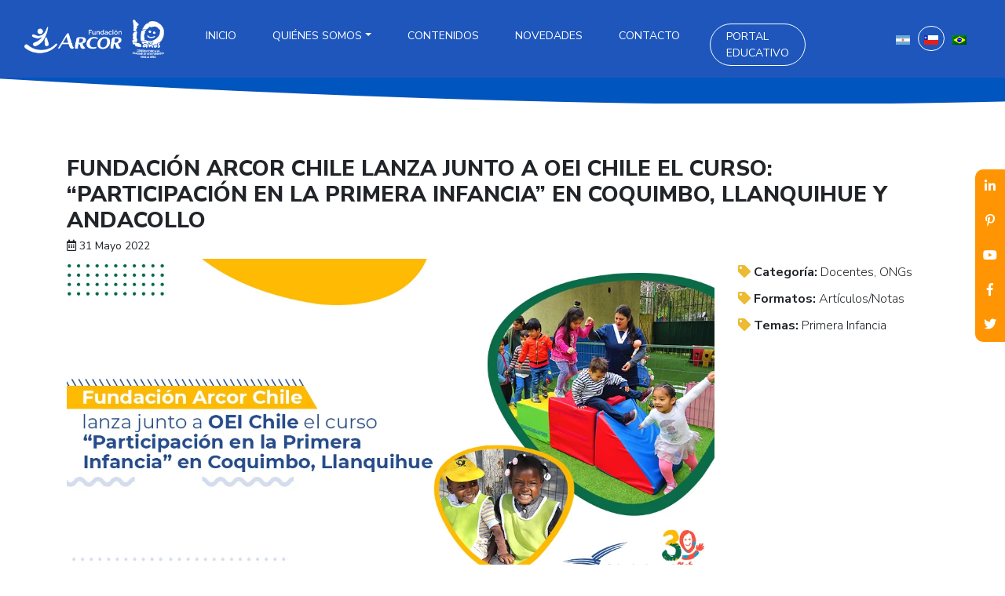

--- FILE ---
content_type: text/html; charset=UTF-8
request_url: https://www.fundacionarcor.cl/fundacion-arcor-chile-lanza-junto-a-oei-chile-el-curso-participacion-en-la-primera-infancia-en-coquimbo-llanquihue-y-andacollo/
body_size: 74748
content:
<!DOCTYPE html>
<html lang="es-cl">

<head>

  <meta charset="utf-8">
  <meta name="viewport" content="width=device-width, initial-scale=1">
  <meta name="author" content="Giuliano Nicolás">
	
<link rel="icon" href="https://fundacionarcor.org/wp-content/uploads/2024/06/faviarcor.png" type="image/png">

  <title>Fundación Arcor Chile lanza junto a OEI Chile el curso: “Participación en la Primera Infancia” en Coquimbo, Llanquihue y Andacollo - Fundación Arcor - Sitio web de Fundación Arcor</title>

  <link rel="stylesheet" type="text/css" href="https://www.fundacionarcor.cl/wp-content/themes/fundacion-theme/js/bootstrap/css/bootstrap.min.css">

  <link href="https://www.fundacionarcor.cl/wp-content/themes/fundacion-theme/css/aos.css" rel="stylesheet">

	
   <!-- Fonts -->
  <link rel="preconnect" href="https://fonts.gstatic.com">
<link href="https://fonts.googleapis.com/css2?family=Nunito+Sans:wght@200;300;400;700;800&display=swap" rel="stylesheet">
	
	<link href="https://www.fundacionarcor.cl/wp-content/themes/fundacion-theme/js/fancybox/jquery.fancybox.min.css" rel="stylesheet">
	<link href="https://www.fundacionarcor.cl/wp-content/themes/fundacion-theme/css/fontawesome-free/css/all.min.css" rel="stylesheet">
	 <link rel="stylesheet" type="text/css" href="https://www.fundacionarcor.cl/wp-content/themes/fundacion-theme/css/bsnav.min.css">
	<link href="https://fonts.googleapis.com/icon?family=Material+Icons" rel="stylesheet">

	<!-- OWL CAROUSEL -->
	<link rel="stylesheet" href="https://www.fundacionarcor.cl/wp-content/themes/fundacion-theme/css/owl-carousel/owl.carousel.min.css">
	<link rel="stylesheet" href="https://www.fundacionarcor.cl/wp-content/themes/fundacion-theme/css/owl-carousel/owl.theme.default.min.css">
	
		<link href="https://www.fundacionarcor.cl/wp-content/themes/fundacion-theme/css/magnific.css" rel="stylesheet">
	<link href="https://www.fundacionarcor.cl/wp-content/themes/fundacion-theme/style.css" rel="stylesheet">
	
	
	<!-- Meta Pixel Code -->
<script>
!function(f,b,e,v,n,t,s)
{if(f.fbq)return;n=f.fbq=function(){n.callMethod?
n.callMethod.apply(n,arguments):n.queue.push(arguments)};
if(!f._fbq)f._fbq=n;n.push=n;n.loaded=!0;n.version='2.0';
n.queue=[];t=b.createElement(e);t.async=!0;
t.src=v;s=b.getElementsByTagName(e)[0];
s.parentNode.insertBefore(t,s)}(window, document,'script',
'https://connect.facebook.net/en_US/fbevents.js');
fbq('init', '1962544097849437');
fbq('track', 'PageView');
</script>
<noscript><img height="1" width="1" style="display:none"
src="https://www.facebook.com/tr?id=1962544097849437&ev=PageView&noscript=1"
/></noscript>
<!-- End Meta Pixel Code -->


  	<script type="text/javascript">function theChampLoadEvent(e){var t=window.onload;if(typeof window.onload!="function"){window.onload=e}else{window.onload=function(){t();e()}}}</script>
		<script type="text/javascript">var theChampDefaultLang = 'es_CL', theChampCloseIconPath = 'https://www.fundacionarcor.cl/wp-content/plugins/super-socializer/images/close.png';</script>
		<script>var theChampSiteUrl = 'https://www.fundacionarcor.cl', theChampVerified = 0, theChampEmailPopup = 0, heateorSsMoreSharePopupSearchText = 'Search';</script>
			<script> var theChampFBKey = '', theChampFBLang = 'es_AR', theChampFbLikeMycred = 0, theChampSsga = 0, theChampCommentNotification = 0, theChampHeateorFcmRecentComments = 0, theChampFbIosLogin = 0; </script>
						<script type="text/javascript">var theChampFBCommentUrl = 'https://www.fundacionarcor.cl/fundacion-arcor-chile-lanza-junto-a-oei-chile-el-curso-participacion-en-la-primera-infancia-en-coquimbo-llanquihue-y-andacollo/'; var theChampFBCommentColor = ''; var theChampFBCommentNumPosts = ''; var theChampFBCommentWidth = '100%'; var theChampFBCommentOrderby = ''; var theChampCommentingTabs = "wordpress,facebook,disqus", theChampGpCommentsUrl = 'https://www.fundacionarcor.cl/fundacion-arcor-chile-lanza-junto-a-oei-chile-el-curso-participacion-en-la-primera-infancia-en-coquimbo-llanquihue-y-andacollo/', theChampDisqusShortname = '', theChampScEnabledTabs = 'wordpress,fb', theChampScLabel = 'Leave a reply', theChampScTabLabels = {"wordpress":"Default Comments (0)","fb":"Facebook Comments","disqus":"Disqus Comments"}, theChampGpCommentsWidth = 0, theChampCommentingId = 'respond'</script>
						<script> var theChampSharingAjaxUrl = 'https://www.fundacionarcor.cl/wp-admin/admin-ajax.php', heateorSsFbMessengerAPI = 'https://www.facebook.com/dialog/send?app_id=595489497242932&display=popup&link=%encoded_post_url%&redirect_uri=%encoded_post_url%',heateorSsWhatsappShareAPI = 'web', heateorSsUrlCountFetched = [], heateorSsSharesText = 'Shares', heateorSsShareText = 'Share', theChampPluginIconPath = 'https://www.fundacionarcor.cl/wp-content/plugins/super-socializer/images/logo.png', theChampSaveSharesLocally = 0, theChampHorizontalSharingCountEnable = 0, theChampVerticalSharingCountEnable = 0, theChampSharingOffset = -10, theChampCounterOffset = -10, theChampMobileStickySharingEnabled = 0, heateorSsCopyLinkMessage = "Link copied.";
		var heateorSsVerticalSharingShortUrl = "https://www.fundacionarcor.cl/fundacion-arcor-chile-lanza-junto-a-oei-chile-el-curso-participacion-en-la-primera-infancia-en-coquimbo-llanquihue-y-andacollo/";		</script>
			<style type="text/css">
						.the_champ_button_instagram span.the_champ_svg,a.the_champ_instagram span.the_champ_svg{background:radial-gradient(circle at 30% 107%,#fdf497 0,#fdf497 5%,#fd5949 45%,#d6249f 60%,#285aeb 90%)}
					.the_champ_horizontal_sharing .the_champ_svg,.heateor_ss_standard_follow_icons_container .the_champ_svg{
					color: #fff;
				border-width: 0px;
		border-style: solid;
		border-color: transparent;
	}
		.the_champ_horizontal_sharing .theChampTCBackground{
		color:#666;
	}
		.the_champ_horizontal_sharing span.the_champ_svg:hover,.heateor_ss_standard_follow_icons_container span.the_champ_svg:hover{
				border-color: transparent;
	}
		.the_champ_vertical_sharing span.the_champ_svg,.heateor_ss_floating_follow_icons_container span.the_champ_svg{
					color: #fff;
				border-width: 0px;
		border-style: solid;
		border-color: transparent;
	}
		.the_champ_vertical_sharing .theChampTCBackground{
		color:#666;
	}
		.the_champ_vertical_sharing span.the_champ_svg:hover,.heateor_ss_floating_follow_icons_container span.the_champ_svg:hover{
						border-color: transparent;
		}
	@media screen and (max-width:783px){.the_champ_vertical_sharing{display:none!important}}</style>
	<meta name='robots' content='index, follow, max-image-preview:large, max-snippet:-1, max-video-preview:-1' />
<link rel="alternate" hreflang="es-cl" href="https://www.fundacionarcor.cl/fundacion-arcor-chile-lanza-junto-a-oei-chile-el-curso-participacion-en-la-primera-infancia-en-coquimbo-llanquihue-y-andacollo/" />

<!-- Google Tag Manager for WordPress by gtm4wp.com -->
<script data-cfasync="false" data-pagespeed-no-defer>
	var gtm4wp_datalayer_name = "dataLayer";
	var dataLayer = dataLayer || [];
</script>
<!-- End Google Tag Manager for WordPress by gtm4wp.com -->
	<!-- This site is optimized with the Yoast SEO plugin v26.7 - https://yoast.com/wordpress/plugins/seo/ -->
	<link rel="canonical" href="https://www.fundacionarcor.cl/fundacion-arcor-chile-lanza-junto-a-oei-chile-el-curso-participacion-en-la-primera-infancia-en-coquimbo-llanquihue-y-andacollo/" />
	<meta property="og:locale" content="es_ES" />
	<meta property="og:type" content="article" />
	<meta property="og:title" content="Fundación Arcor Chile lanza junto a OEI Chile el curso: “Participación en la Primera Infancia” en Coquimbo, Llanquihue y Andacollo - Fundación Arcor" />
	<meta property="og:description" content="&nbsp; El reciente jueves 26 de mayo, se dio el vamos al curso Participación en la Primera Infancia, donde 20 establecimientos educacionales de las localidades de Coquimbo, Llanquihue y Andacollo, fortalecerán sus trabajos en torno a una niñez participativa con perspectiva de derechos. Gracias a la colaboración de los servicios de educación de Llanquihue y [&hellip;]" />
	<meta property="og:url" content="https://www.fundacionarcor.cl/fundacion-arcor-chile-lanza-junto-a-oei-chile-el-curso-participacion-en-la-primera-infancia-en-coquimbo-llanquihue-y-andacollo/" />
	<meta property="og:site_name" content="Fundación Arcor" />
	<meta property="article:published_time" content="2022-05-31T20:20:51+00:00" />
	<meta property="article:modified_time" content="2022-08-18T23:22:43+00:00" />
	<meta property="og:image" content="https://www.fundacionarcor.cl/wp-content/uploads//2022/05/1201x629-2-1.jpg" />
	<meta property="og:image:width" content="1201" />
	<meta property="og:image:height" content="629" />
	<meta property="og:image:type" content="image/jpeg" />
	<meta name="author" content="Admin Chile" />
	<meta name="twitter:card" content="summary_large_image" />
	<meta name="twitter:label1" content="Escrito por" />
	<meta name="twitter:data1" content="Admin Chile" />
	<meta name="twitter:label2" content="Tiempo estimado de lectura" />
	<meta name="twitter:data2" content="2 minutos" />
	<script type="application/ld+json" class="yoast-schema-graph">{"@context":"https://schema.org","@graph":[{"@type":"Article","@id":"https://www.fundacionarcor.cl/fundacion-arcor-chile-lanza-junto-a-oei-chile-el-curso-participacion-en-la-primera-infancia-en-coquimbo-llanquihue-y-andacollo/#article","isPartOf":{"@id":"https://www.fundacionarcor.cl/fundacion-arcor-chile-lanza-junto-a-oei-chile-el-curso-participacion-en-la-primera-infancia-en-coquimbo-llanquihue-y-andacollo/"},"author":{"name":"Admin Chile","@id":"https://www.institutoarcor.org.br/#/schema/person/468f83d3eb62ba7aa530200428cff590"},"headline":"Fundación Arcor Chile lanza junto a OEI Chile el curso: “Participación en la Primera Infancia” en Coquimbo, Llanquihue y Andacollo","datePublished":"2022-05-31T20:20:51+00:00","dateModified":"2022-08-18T23:22:43+00:00","mainEntityOfPage":{"@id":"https://www.fundacionarcor.cl/fundacion-arcor-chile-lanza-junto-a-oei-chile-el-curso-participacion-en-la-primera-infancia-en-coquimbo-llanquihue-y-andacollo/"},"wordCount":351,"commentCount":0,"image":{"@id":"https://www.fundacionarcor.cl/fundacion-arcor-chile-lanza-junto-a-oei-chile-el-curso-participacion-en-la-primera-infancia-en-coquimbo-llanquihue-y-andacollo/#primaryimage"},"thumbnailUrl":"https://www.fundacionarcor.cl/wp-content/uploads/2022/05/1201x629-2-1.jpg","articleSection":["Docentes","ONGs"],"inLanguage":"es-CL"},{"@type":"WebPage","@id":"https://www.fundacionarcor.cl/fundacion-arcor-chile-lanza-junto-a-oei-chile-el-curso-participacion-en-la-primera-infancia-en-coquimbo-llanquihue-y-andacollo/","url":"https://www.fundacionarcor.cl/fundacion-arcor-chile-lanza-junto-a-oei-chile-el-curso-participacion-en-la-primera-infancia-en-coquimbo-llanquihue-y-andacollo/","name":"Fundación Arcor Chile lanza junto a OEI Chile el curso: “Participación en la Primera Infancia” en Coquimbo, Llanquihue y Andacollo - Fundación Arcor","isPartOf":{"@id":"https://www.institutoarcor.org.br/#website"},"primaryImageOfPage":{"@id":"https://www.fundacionarcor.cl/fundacion-arcor-chile-lanza-junto-a-oei-chile-el-curso-participacion-en-la-primera-infancia-en-coquimbo-llanquihue-y-andacollo/#primaryimage"},"image":{"@id":"https://www.fundacionarcor.cl/fundacion-arcor-chile-lanza-junto-a-oei-chile-el-curso-participacion-en-la-primera-infancia-en-coquimbo-llanquihue-y-andacollo/#primaryimage"},"thumbnailUrl":"https://www.fundacionarcor.cl/wp-content/uploads/2022/05/1201x629-2-1.jpg","datePublished":"2022-05-31T20:20:51+00:00","dateModified":"2022-08-18T23:22:43+00:00","author":{"@id":"https://www.institutoarcor.org.br/#/schema/person/468f83d3eb62ba7aa530200428cff590"},"breadcrumb":{"@id":"https://www.fundacionarcor.cl/fundacion-arcor-chile-lanza-junto-a-oei-chile-el-curso-participacion-en-la-primera-infancia-en-coquimbo-llanquihue-y-andacollo/#breadcrumb"},"inLanguage":"es-CL","potentialAction":[{"@type":"ReadAction","target":["https://www.fundacionarcor.cl/fundacion-arcor-chile-lanza-junto-a-oei-chile-el-curso-participacion-en-la-primera-infancia-en-coquimbo-llanquihue-y-andacollo/"]}]},{"@type":"ImageObject","inLanguage":"es-CL","@id":"https://www.fundacionarcor.cl/fundacion-arcor-chile-lanza-junto-a-oei-chile-el-curso-participacion-en-la-primera-infancia-en-coquimbo-llanquihue-y-andacollo/#primaryimage","url":"https://www.fundacionarcor.cl/wp-content/uploads/2022/05/1201x629-2-1.jpg","contentUrl":"https://www.fundacionarcor.cl/wp-content/uploads/2022/05/1201x629-2-1.jpg","width":1201,"height":629},{"@type":"BreadcrumbList","@id":"https://www.fundacionarcor.cl/fundacion-arcor-chile-lanza-junto-a-oei-chile-el-curso-participacion-en-la-primera-infancia-en-coquimbo-llanquihue-y-andacollo/#breadcrumb","itemListElement":[{"@type":"ListItem","position":1,"name":"Home","item":"https://www.fundacionarcor.cl/"},{"@type":"ListItem","position":2,"name":"Fundación Arcor Chile lanza junto a OEI Chile el curso: “Participación en la Primera Infancia” en Coquimbo, Llanquihue y Andacollo"}]},{"@type":"WebSite","@id":"https://www.institutoarcor.org.br/#website","url":"https://www.institutoarcor.org.br/","name":"Fundación Arcor","description":"Sitio web de Fundación Arcor","potentialAction":[{"@type":"SearchAction","target":{"@type":"EntryPoint","urlTemplate":"https://www.institutoarcor.org.br/?s={search_term_string}"},"query-input":{"@type":"PropertyValueSpecification","valueRequired":true,"valueName":"search_term_string"}}],"inLanguage":"es-CL"},{"@type":"Person","@id":"https://www.institutoarcor.org.br/#/schema/person/468f83d3eb62ba7aa530200428cff590","name":"Admin Chile","image":{"@type":"ImageObject","inLanguage":"es-CL","@id":"https://www.institutoarcor.org.br/#/schema/person/image/","url":"https://secure.gravatar.com/avatar/a9abc6ec6d9226ee76f47de5f924c20150e48e3ca3484d8b2c2fabede704b0a2?s=96&d=mm&r=g","contentUrl":"https://secure.gravatar.com/avatar/a9abc6ec6d9226ee76f47de5f924c20150e48e3ca3484d8b2c2fabede704b0a2?s=96&d=mm&r=g","caption":"Admin Chile"},"url":"https://www.fundacionarcor.cl/author/adminchile/"}]}</script>
	<!-- / Yoast SEO plugin. -->


<link rel='dns-prefetch' href='//fundacionarcor.org' />
<link rel='dns-prefetch' href='//www.googletagmanager.com' />
<link rel="alternate" title="oEmbed (JSON)" type="application/json+oembed" href="https://www.fundacionarcor.cl/wp-json/oembed/1.0/embed?url=https%3A%2F%2Fwww.fundacionarcor.cl%2Ffundacion-arcor-chile-lanza-junto-a-oei-chile-el-curso-participacion-en-la-primera-infancia-en-coquimbo-llanquihue-y-andacollo%2F" />
<link rel="alternate" title="oEmbed (XML)" type="text/xml+oembed" href="https://www.fundacionarcor.cl/wp-json/oembed/1.0/embed?url=https%3A%2F%2Fwww.fundacionarcor.cl%2Ffundacion-arcor-chile-lanza-junto-a-oei-chile-el-curso-participacion-en-la-primera-infancia-en-coquimbo-llanquihue-y-andacollo%2F&#038;format=xml" />
<style id='wp-img-auto-sizes-contain-inline-css' type='text/css'>
img:is([sizes=auto i],[sizes^="auto," i]){contain-intrinsic-size:3000px 1500px}
/*# sourceURL=wp-img-auto-sizes-contain-inline-css */
</style>
<style id='wp-emoji-styles-inline-css' type='text/css'>

	img.wp-smiley, img.emoji {
		display: inline !important;
		border: none !important;
		box-shadow: none !important;
		height: 1em !important;
		width: 1em !important;
		margin: 0 0.07em !important;
		vertical-align: -0.1em !important;
		background: none !important;
		padding: 0 !important;
	}
/*# sourceURL=wp-emoji-styles-inline-css */
</style>
<link rel='stylesheet' id='wp-block-library-css' href='https://www.fundacionarcor.cl/wp-includes/css/dist/block-library/style.min.css?ver=6.9' type='text/css' media='all' />
<style id='classic-theme-styles-inline-css' type='text/css'>
/*! This file is auto-generated */
.wp-block-button__link{color:#fff;background-color:#32373c;border-radius:9999px;box-shadow:none;text-decoration:none;padding:calc(.667em + 2px) calc(1.333em + 2px);font-size:1.125em}.wp-block-file__button{background:#32373c;color:#fff;text-decoration:none}
/*# sourceURL=/wp-includes/css/classic-themes.min.css */
</style>
<style id='global-styles-inline-css' type='text/css'>
:root{--wp--preset--aspect-ratio--square: 1;--wp--preset--aspect-ratio--4-3: 4/3;--wp--preset--aspect-ratio--3-4: 3/4;--wp--preset--aspect-ratio--3-2: 3/2;--wp--preset--aspect-ratio--2-3: 2/3;--wp--preset--aspect-ratio--16-9: 16/9;--wp--preset--aspect-ratio--9-16: 9/16;--wp--preset--color--black: #000000;--wp--preset--color--cyan-bluish-gray: #abb8c3;--wp--preset--color--white: #ffffff;--wp--preset--color--pale-pink: #f78da7;--wp--preset--color--vivid-red: #cf2e2e;--wp--preset--color--luminous-vivid-orange: #ff6900;--wp--preset--color--luminous-vivid-amber: #fcb900;--wp--preset--color--light-green-cyan: #7bdcb5;--wp--preset--color--vivid-green-cyan: #00d084;--wp--preset--color--pale-cyan-blue: #8ed1fc;--wp--preset--color--vivid-cyan-blue: #0693e3;--wp--preset--color--vivid-purple: #9b51e0;--wp--preset--gradient--vivid-cyan-blue-to-vivid-purple: linear-gradient(135deg,rgb(6,147,227) 0%,rgb(155,81,224) 100%);--wp--preset--gradient--light-green-cyan-to-vivid-green-cyan: linear-gradient(135deg,rgb(122,220,180) 0%,rgb(0,208,130) 100%);--wp--preset--gradient--luminous-vivid-amber-to-luminous-vivid-orange: linear-gradient(135deg,rgb(252,185,0) 0%,rgb(255,105,0) 100%);--wp--preset--gradient--luminous-vivid-orange-to-vivid-red: linear-gradient(135deg,rgb(255,105,0) 0%,rgb(207,46,46) 100%);--wp--preset--gradient--very-light-gray-to-cyan-bluish-gray: linear-gradient(135deg,rgb(238,238,238) 0%,rgb(169,184,195) 100%);--wp--preset--gradient--cool-to-warm-spectrum: linear-gradient(135deg,rgb(74,234,220) 0%,rgb(151,120,209) 20%,rgb(207,42,186) 40%,rgb(238,44,130) 60%,rgb(251,105,98) 80%,rgb(254,248,76) 100%);--wp--preset--gradient--blush-light-purple: linear-gradient(135deg,rgb(255,206,236) 0%,rgb(152,150,240) 100%);--wp--preset--gradient--blush-bordeaux: linear-gradient(135deg,rgb(254,205,165) 0%,rgb(254,45,45) 50%,rgb(107,0,62) 100%);--wp--preset--gradient--luminous-dusk: linear-gradient(135deg,rgb(255,203,112) 0%,rgb(199,81,192) 50%,rgb(65,88,208) 100%);--wp--preset--gradient--pale-ocean: linear-gradient(135deg,rgb(255,245,203) 0%,rgb(182,227,212) 50%,rgb(51,167,181) 100%);--wp--preset--gradient--electric-grass: linear-gradient(135deg,rgb(202,248,128) 0%,rgb(113,206,126) 100%);--wp--preset--gradient--midnight: linear-gradient(135deg,rgb(2,3,129) 0%,rgb(40,116,252) 100%);--wp--preset--font-size--small: 13px;--wp--preset--font-size--medium: 20px;--wp--preset--font-size--large: 36px;--wp--preset--font-size--x-large: 42px;--wp--preset--spacing--20: 0.44rem;--wp--preset--spacing--30: 0.67rem;--wp--preset--spacing--40: 1rem;--wp--preset--spacing--50: 1.5rem;--wp--preset--spacing--60: 2.25rem;--wp--preset--spacing--70: 3.38rem;--wp--preset--spacing--80: 5.06rem;--wp--preset--shadow--natural: 6px 6px 9px rgba(0, 0, 0, 0.2);--wp--preset--shadow--deep: 12px 12px 50px rgba(0, 0, 0, 0.4);--wp--preset--shadow--sharp: 6px 6px 0px rgba(0, 0, 0, 0.2);--wp--preset--shadow--outlined: 6px 6px 0px -3px rgb(255, 255, 255), 6px 6px rgb(0, 0, 0);--wp--preset--shadow--crisp: 6px 6px 0px rgb(0, 0, 0);}:where(.is-layout-flex){gap: 0.5em;}:where(.is-layout-grid){gap: 0.5em;}body .is-layout-flex{display: flex;}.is-layout-flex{flex-wrap: wrap;align-items: center;}.is-layout-flex > :is(*, div){margin: 0;}body .is-layout-grid{display: grid;}.is-layout-grid > :is(*, div){margin: 0;}:where(.wp-block-columns.is-layout-flex){gap: 2em;}:where(.wp-block-columns.is-layout-grid){gap: 2em;}:where(.wp-block-post-template.is-layout-flex){gap: 1.25em;}:where(.wp-block-post-template.is-layout-grid){gap: 1.25em;}.has-black-color{color: var(--wp--preset--color--black) !important;}.has-cyan-bluish-gray-color{color: var(--wp--preset--color--cyan-bluish-gray) !important;}.has-white-color{color: var(--wp--preset--color--white) !important;}.has-pale-pink-color{color: var(--wp--preset--color--pale-pink) !important;}.has-vivid-red-color{color: var(--wp--preset--color--vivid-red) !important;}.has-luminous-vivid-orange-color{color: var(--wp--preset--color--luminous-vivid-orange) !important;}.has-luminous-vivid-amber-color{color: var(--wp--preset--color--luminous-vivid-amber) !important;}.has-light-green-cyan-color{color: var(--wp--preset--color--light-green-cyan) !important;}.has-vivid-green-cyan-color{color: var(--wp--preset--color--vivid-green-cyan) !important;}.has-pale-cyan-blue-color{color: var(--wp--preset--color--pale-cyan-blue) !important;}.has-vivid-cyan-blue-color{color: var(--wp--preset--color--vivid-cyan-blue) !important;}.has-vivid-purple-color{color: var(--wp--preset--color--vivid-purple) !important;}.has-black-background-color{background-color: var(--wp--preset--color--black) !important;}.has-cyan-bluish-gray-background-color{background-color: var(--wp--preset--color--cyan-bluish-gray) !important;}.has-white-background-color{background-color: var(--wp--preset--color--white) !important;}.has-pale-pink-background-color{background-color: var(--wp--preset--color--pale-pink) !important;}.has-vivid-red-background-color{background-color: var(--wp--preset--color--vivid-red) !important;}.has-luminous-vivid-orange-background-color{background-color: var(--wp--preset--color--luminous-vivid-orange) !important;}.has-luminous-vivid-amber-background-color{background-color: var(--wp--preset--color--luminous-vivid-amber) !important;}.has-light-green-cyan-background-color{background-color: var(--wp--preset--color--light-green-cyan) !important;}.has-vivid-green-cyan-background-color{background-color: var(--wp--preset--color--vivid-green-cyan) !important;}.has-pale-cyan-blue-background-color{background-color: var(--wp--preset--color--pale-cyan-blue) !important;}.has-vivid-cyan-blue-background-color{background-color: var(--wp--preset--color--vivid-cyan-blue) !important;}.has-vivid-purple-background-color{background-color: var(--wp--preset--color--vivid-purple) !important;}.has-black-border-color{border-color: var(--wp--preset--color--black) !important;}.has-cyan-bluish-gray-border-color{border-color: var(--wp--preset--color--cyan-bluish-gray) !important;}.has-white-border-color{border-color: var(--wp--preset--color--white) !important;}.has-pale-pink-border-color{border-color: var(--wp--preset--color--pale-pink) !important;}.has-vivid-red-border-color{border-color: var(--wp--preset--color--vivid-red) !important;}.has-luminous-vivid-orange-border-color{border-color: var(--wp--preset--color--luminous-vivid-orange) !important;}.has-luminous-vivid-amber-border-color{border-color: var(--wp--preset--color--luminous-vivid-amber) !important;}.has-light-green-cyan-border-color{border-color: var(--wp--preset--color--light-green-cyan) !important;}.has-vivid-green-cyan-border-color{border-color: var(--wp--preset--color--vivid-green-cyan) !important;}.has-pale-cyan-blue-border-color{border-color: var(--wp--preset--color--pale-cyan-blue) !important;}.has-vivid-cyan-blue-border-color{border-color: var(--wp--preset--color--vivid-cyan-blue) !important;}.has-vivid-purple-border-color{border-color: var(--wp--preset--color--vivid-purple) !important;}.has-vivid-cyan-blue-to-vivid-purple-gradient-background{background: var(--wp--preset--gradient--vivid-cyan-blue-to-vivid-purple) !important;}.has-light-green-cyan-to-vivid-green-cyan-gradient-background{background: var(--wp--preset--gradient--light-green-cyan-to-vivid-green-cyan) !important;}.has-luminous-vivid-amber-to-luminous-vivid-orange-gradient-background{background: var(--wp--preset--gradient--luminous-vivid-amber-to-luminous-vivid-orange) !important;}.has-luminous-vivid-orange-to-vivid-red-gradient-background{background: var(--wp--preset--gradient--luminous-vivid-orange-to-vivid-red) !important;}.has-very-light-gray-to-cyan-bluish-gray-gradient-background{background: var(--wp--preset--gradient--very-light-gray-to-cyan-bluish-gray) !important;}.has-cool-to-warm-spectrum-gradient-background{background: var(--wp--preset--gradient--cool-to-warm-spectrum) !important;}.has-blush-light-purple-gradient-background{background: var(--wp--preset--gradient--blush-light-purple) !important;}.has-blush-bordeaux-gradient-background{background: var(--wp--preset--gradient--blush-bordeaux) !important;}.has-luminous-dusk-gradient-background{background: var(--wp--preset--gradient--luminous-dusk) !important;}.has-pale-ocean-gradient-background{background: var(--wp--preset--gradient--pale-ocean) !important;}.has-electric-grass-gradient-background{background: var(--wp--preset--gradient--electric-grass) !important;}.has-midnight-gradient-background{background: var(--wp--preset--gradient--midnight) !important;}.has-small-font-size{font-size: var(--wp--preset--font-size--small) !important;}.has-medium-font-size{font-size: var(--wp--preset--font-size--medium) !important;}.has-large-font-size{font-size: var(--wp--preset--font-size--large) !important;}.has-x-large-font-size{font-size: var(--wp--preset--font-size--x-large) !important;}
:where(.wp-block-post-template.is-layout-flex){gap: 1.25em;}:where(.wp-block-post-template.is-layout-grid){gap: 1.25em;}
:where(.wp-block-term-template.is-layout-flex){gap: 1.25em;}:where(.wp-block-term-template.is-layout-grid){gap: 1.25em;}
:where(.wp-block-columns.is-layout-flex){gap: 2em;}:where(.wp-block-columns.is-layout-grid){gap: 2em;}
:root :where(.wp-block-pullquote){font-size: 1.5em;line-height: 1.6;}
/*# sourceURL=global-styles-inline-css */
</style>
<link rel='stylesheet' id='wpml-legacy-horizontal-list-0-css' href='https://www.fundacionarcor.cl/wp-content/plugins/sitepress-multilingual-cms/templates/language-switchers/legacy-list-horizontal/style.min.css?ver=1' type='text/css' media='all' />
<link rel='stylesheet' id='search-filter-plugin-styles-css' href='https://www.fundacionarcor.cl/wp-content/plugins/search-filter-pro/public/assets/css/search-filter.min.css?ver=2.5.2' type='text/css' media='all' />
<link rel='stylesheet' id='elementor-icons-css' href='https://www.fundacionarcor.cl/wp-content/plugins/elementor/assets/lib/eicons/css/elementor-icons.min.css?ver=5.45.0' type='text/css' media='all' />
<link rel='stylesheet' id='elementor-frontend-css' href='https://www.fundacionarcor.cl/wp-content/plugins/elementor/assets/css/frontend.min.css?ver=3.34.0' type='text/css' media='all' />
<style id='elementor-frontend-inline-css' type='text/css'>
.elementor-kit-14351{--e-global-color-primary:#6EC1E4;--e-global-color-secondary:#54595F;--e-global-color-text:#7A7A7A;--e-global-color-accent:#61CE70;--e-global-color-95ffc87:#236AAA;--e-global-typography-primary-font-family:"Roboto";--e-global-typography-primary-font-weight:600;--e-global-typography-secondary-font-family:"Roboto Slab";--e-global-typography-secondary-font-weight:400;--e-global-typography-text-font-family:"Roboto";--e-global-typography-text-font-weight:400;--e-global-typography-accent-font-family:"Roboto";--e-global-typography-accent-font-weight:500;}.elementor-kit-14351 e-page-transition{background-color:#FFBC7D;}.elementor-section.elementor-section-boxed > .elementor-container{max-width:1140px;}.e-con{--container-max-width:1140px;}.elementor-widget:not(:last-child){margin-block-end:20px;}.elementor-element{--widgets-spacing:20px 20px;--widgets-spacing-row:20px;--widgets-spacing-column:20px;}{}h1.entry-title{display:var(--page-title-display);}@media(max-width:1024px){.elementor-section.elementor-section-boxed > .elementor-container{max-width:1024px;}.e-con{--container-max-width:1024px;}}@media(max-width:767px){.elementor-section.elementor-section-boxed > .elementor-container{max-width:767px;}.e-con{--container-max-width:767px;}}
/*# sourceURL=elementor-frontend-inline-css */
</style>
<link rel='stylesheet' id='the_champ_frontend_css-css' href='https://www.fundacionarcor.cl/wp-content/plugins/super-socializer/css/front.css?ver=7.14.5' type='text/css' media='all' />
<link rel='stylesheet' id='elementor-gf-local-roboto-css' href='https://www.fundacionarcor.cl/wp-content/uploads/elementor/google-fonts/css/roboto.css?ver=1745954530' type='text/css' media='all' />
<link rel='stylesheet' id='elementor-gf-local-robotoslab-css' href='https://www.fundacionarcor.cl/wp-content/uploads/elementor/google-fonts/css/robotoslab.css?ver=1745954534' type='text/css' media='all' />
<script type="text/javascript" id="wpml-cookie-js-extra">
/* <![CDATA[ */
var wpml_cookies = {"wp-wpml_current_language":{"value":"es-cl","expires":1,"path":"/"}};
var wpml_cookies = {"wp-wpml_current_language":{"value":"es-cl","expires":1,"path":"/"}};
//# sourceURL=wpml-cookie-js-extra
/* ]]> */
</script>
<script type="text/javascript" src="https://www.fundacionarcor.cl/wp-content/plugins/sitepress-multilingual-cms/res/js/cookies/language-cookie.js?ver=4.6.15" id="wpml-cookie-js" defer="defer" data-wp-strategy="defer"></script>
<script type="text/javascript" src="https://www.fundacionarcor.cl/wp-includes/js/jquery/jquery.min.js?ver=3.7.1" id="jquery-core-js"></script>
<script type="text/javascript" src="https://www.fundacionarcor.cl/wp-includes/js/jquery/jquery-migrate.min.js?ver=3.4.1" id="jquery-migrate-js"></script>
<script type="text/javascript" src="//www.fundacionarcor.cl/wp-content/plugins/revslider/sr6/assets/js/rbtools.min.js?ver=6.7.20" async id="tp-tools-js"></script>
<script type="text/javascript" src="//www.fundacionarcor.cl/wp-content/plugins/revslider/sr6/assets/js/rs6.min.js?ver=6.7.20" async id="revmin-js"></script>
<script type="text/javascript" id="search-filter-plugin-build-js-extra">
/* <![CDATA[ */
var SF_LDATA = {"ajax_url":"https://www.fundacionarcor.cl/wp-admin/admin-ajax.php","home_url":"https://www.fundacionarcor.cl/"};
//# sourceURL=search-filter-plugin-build-js-extra
/* ]]> */
</script>
<script type="text/javascript" src="https://www.fundacionarcor.cl/wp-content/plugins/search-filter-pro/public/assets/js/search-filter-build.min.js?ver=2.5.2" id="search-filter-plugin-build-js"></script>
<script type="text/javascript" src="https://www.fundacionarcor.cl/wp-content/plugins/search-filter-pro/public/assets/js/chosen.jquery.min.js?ver=2.5.2" id="search-filter-plugin-chosen-js"></script>
<script type="text/javascript" id="wpml-xdomain-data-js-extra">
/* <![CDATA[ */
var wpml_xdomain_data = {"css_selector":"wpml-ls-item","ajax_url":"https://www.fundacionarcor.cl/wp-admin/admin-ajax.php","current_lang":"es-cl","_nonce":"d9bf44323c"};
//# sourceURL=wpml-xdomain-data-js-extra
/* ]]> */
</script>
<script type="text/javascript" src="https://www.fundacionarcor.cl/wp-content/plugins/sitepress-multilingual-cms/res/js/xdomain-data.js?ver=4.6.15" id="wpml-xdomain-data-js" defer="defer" data-wp-strategy="defer"></script>
<link rel="https://api.w.org/" href="https://www.fundacionarcor.cl/wp-json/" /><link rel="alternate" title="JSON" type="application/json" href="https://www.fundacionarcor.cl/wp-json/wp/v2/posts/14501" /><link rel="EditURI" type="application/rsd+xml" title="RSD" href="https://www.fundacionarcor.cl/xmlrpc.php?rsd" />
<link rel='shortlink' href='https://www.fundacionarcor.cl/?p=14501' />
<meta name="generator" content="WPML ver:4.6.15 stt:65,64,43;" />
<meta name="generator" content="Site Kit by Google 1.170.0" /><!-- HFCM by 99 Robots - Snippet # 1: Código global -->
<!-- Google tag (gtag.js) --> <script async src="https://www.googletagmanager.com/gtag/js?id=G-QV5N854JY1"></script> <script> window.dataLayer = window.dataLayer || []; function gtag(){dataLayer.push(arguments);} gtag('js', new Date()); gtag('config', 'G-QV5N854JY1'); </script>
<!-- /end HFCM by 99 Robots -->

<!-- Google Tag Manager for WordPress by gtm4wp.com -->
<!-- GTM Container placement set to off -->
<script data-cfasync="false" data-pagespeed-no-defer type="text/javascript">
	var dataLayer_content = {"pagePostType":"post","pagePostType2":"single-post","pageCategory":["docentes-es-cl","ongs-es-cl"],"pagePostAuthor":"Admin Chile"};
	dataLayer.push( dataLayer_content );
</script>
<script data-cfasync="false" data-pagespeed-no-defer type="text/javascript">
	console.warn && console.warn("[GTM4WP] Google Tag Manager container code placement set to OFF !!!");
	console.warn && console.warn("[GTM4WP] Data layer codes are active but GTM container must be loaded using custom coding !!!");
</script>
<!-- End Google Tag Manager for WordPress by gtm4wp.com --><meta name="generator" content="Elementor 3.34.0; features: additional_custom_breakpoints; settings: css_print_method-internal, google_font-enabled, font_display-auto">
<!-- Google Tag Manager -->
<script>(function(w,d,s,l,i){w[l]=w[l]||[];w[l].push({'gtm.start':
new Date().getTime(),event:'gtm.js'});var f=d.getElementsByTagName(s)[0],
j=d.createElement(s),dl=l!='dataLayer'?'&l='+l:'';j.async=true;j.src=
'https://www.googletagmanager.com/gtm.js?id='+i+dl;f.parentNode.insertBefore(j,f);
})(window,document,'script','dataLayer','GTM-W24NKLLP');</script>
<!-- End Google Tag Manager -->
<style type="text/css">.recentcomments a{display:inline !important;padding:0 !important;margin:0 !important;}</style>			<style>
				.e-con.e-parent:nth-of-type(n+4):not(.e-lazyloaded):not(.e-no-lazyload),
				.e-con.e-parent:nth-of-type(n+4):not(.e-lazyloaded):not(.e-no-lazyload) * {
					background-image: none !important;
				}
				@media screen and (max-height: 1024px) {
					.e-con.e-parent:nth-of-type(n+3):not(.e-lazyloaded):not(.e-no-lazyload),
					.e-con.e-parent:nth-of-type(n+3):not(.e-lazyloaded):not(.e-no-lazyload) * {
						background-image: none !important;
					}
				}
				@media screen and (max-height: 640px) {
					.e-con.e-parent:nth-of-type(n+2):not(.e-lazyloaded):not(.e-no-lazyload),
					.e-con.e-parent:nth-of-type(n+2):not(.e-lazyloaded):not(.e-no-lazyload) * {
						background-image: none !important;
					}
				}
			</style>
			
<!-- Fragmento de código de Google Tag Manager agregado por Site Kit -->
<script type="text/javascript">
/* <![CDATA[ */

			( function( w, d, s, l, i ) {
				w[l] = w[l] || [];
				w[l].push( {'gtm.start': new Date().getTime(), event: 'gtm.js'} );
				var f = d.getElementsByTagName( s )[0],
					j = d.createElement( s ), dl = l != 'dataLayer' ? '&l=' + l : '';
				j.async = true;
				j.src = 'https://www.googletagmanager.com/gtm.js?id=' + i + dl;
				f.parentNode.insertBefore( j, f );
			} )( window, document, 'script', 'dataLayer', 'GTM-WM7XW7J' );
			
/* ]]> */
</script>

<!-- Final del fragmento de código de Google Tag Manager agregado por Site Kit -->
<meta name="generator" content="Powered by Slider Revolution 6.7.20 - responsive, Mobile-Friendly Slider Plugin for WordPress with comfortable drag and drop interface." />
<link rel="icon" href="https://www.fundacionarcor.cl/wp-content/uploads/2024/06/faviarcor.png" sizes="32x32" />
<link rel="icon" href="https://www.fundacionarcor.cl/wp-content/uploads/2024/06/faviarcor.png" sizes="192x192" />
<link rel="apple-touch-icon" href="https://www.fundacionarcor.cl/wp-content/uploads/2024/06/faviarcor.png" />
<meta name="msapplication-TileImage" content="https://www.fundacionarcor.cl/wp-content/uploads/2024/06/faviarcor.png" />
<script>function setREVStartSize(e){
			//window.requestAnimationFrame(function() {
				window.RSIW = window.RSIW===undefined ? window.innerWidth : window.RSIW;
				window.RSIH = window.RSIH===undefined ? window.innerHeight : window.RSIH;
				try {
					var pw = document.getElementById(e.c).parentNode.offsetWidth,
						newh;
					pw = pw===0 || isNaN(pw) || (e.l=="fullwidth" || e.layout=="fullwidth") ? window.RSIW : pw;
					e.tabw = e.tabw===undefined ? 0 : parseInt(e.tabw);
					e.thumbw = e.thumbw===undefined ? 0 : parseInt(e.thumbw);
					e.tabh = e.tabh===undefined ? 0 : parseInt(e.tabh);
					e.thumbh = e.thumbh===undefined ? 0 : parseInt(e.thumbh);
					e.tabhide = e.tabhide===undefined ? 0 : parseInt(e.tabhide);
					e.thumbhide = e.thumbhide===undefined ? 0 : parseInt(e.thumbhide);
					e.mh = e.mh===undefined || e.mh=="" || e.mh==="auto" ? 0 : parseInt(e.mh,0);
					if(e.layout==="fullscreen" || e.l==="fullscreen")
						newh = Math.max(e.mh,window.RSIH);
					else{
						e.gw = Array.isArray(e.gw) ? e.gw : [e.gw];
						for (var i in e.rl) if (e.gw[i]===undefined || e.gw[i]===0) e.gw[i] = e.gw[i-1];
						e.gh = e.el===undefined || e.el==="" || (Array.isArray(e.el) && e.el.length==0)? e.gh : e.el;
						e.gh = Array.isArray(e.gh) ? e.gh : [e.gh];
						for (var i in e.rl) if (e.gh[i]===undefined || e.gh[i]===0) e.gh[i] = e.gh[i-1];
											
						var nl = new Array(e.rl.length),
							ix = 0,
							sl;
						e.tabw = e.tabhide>=pw ? 0 : e.tabw;
						e.thumbw = e.thumbhide>=pw ? 0 : e.thumbw;
						e.tabh = e.tabhide>=pw ? 0 : e.tabh;
						e.thumbh = e.thumbhide>=pw ? 0 : e.thumbh;
						for (var i in e.rl) nl[i] = e.rl[i]<window.RSIW ? 0 : e.rl[i];
						sl = nl[0];
						for (var i in nl) if (sl>nl[i] && nl[i]>0) { sl = nl[i]; ix=i;}
						var m = pw>(e.gw[ix]+e.tabw+e.thumbw) ? 1 : (pw-(e.tabw+e.thumbw)) / (e.gw[ix]);
						newh =  (e.gh[ix] * m) + (e.tabh + e.thumbh);
					}
					var el = document.getElementById(e.c);
					if (el!==null && el) el.style.height = newh+"px";
					el = document.getElementById(e.c+"_wrapper");
					if (el!==null && el) {
						el.style.height = newh+"px";
						el.style.display = "block";
					}
				} catch(e){
					console.log("Failure at Presize of Slider:" + e)
				}
			//});
		  };</script>
		<style type="text/css" id="wp-custom-css">
			.page-template-template-landing{
	background:white !important;
}		</style>
		

</head>

<body id="pageTop" class="wp-singular post-template-default single single-post postid-14501 single-format-standard wp-theme-fundacion-theme elementor-default elementor-kit-14351">
	<header>
		
		<div id="mainNav" class="main-header">
            <div class="container-fluid">
                <div class="row navbar navbar-expand-md bsnav bg-blue sticky-top">
				   <div class="col-lg-2 col-6">
					   <div class="wrap-logo">

						<a class="navbar-brand es-cl" href="https://www.fundacionarcor.cl">	
							
														<img class="img-fluid" src="https://fundacionarcor.org/wp-content/uploads/2025/05/logo-fundacion-chile.png" alt="Fundación Arcor">	
														
						 </a>
						</div>
					   
					   </div>

						<div class="col-lg-8 col-6">
							
							<button class="navbar-toggler toggler-spring"><span class="navbar-toggler-icon"></span></button>
  
									<div class="collapse navbar-collapse justify-content-md-center menu"><ul id="menu-main-menu-chile" class="navbar-nav navbar-mobile mr-0"><li id="menu-item-10028" class="menu-item menu-item-type-post_type menu-item-object-page menu-item-home menu-item-10028 nav-item">
	<a class="nav-link"  href="https://www.fundacionarcor.cl/" class="nav-link">Inicio</a></li>
<li id="menu-item-10098" class="menu-item menu-item-type-custom menu-item-object-custom menu-item-has-children menu-item-10098 nav-item dropdown">
	<a class="nav-link dropdown-toggle"  href="#" class="nav-link" data-toggle="dropdown" aria-haspopup="true" aria-expanded="false">Quiénes somos</a>
<div class="dropdown-menu" role="menu">
<a class="dropdown-item"  href="https://www.fundacionarcor.cl/quienes-somos/" class="nav-link">Quiénes somos</a><a class="dropdown-item"  href="https://www.fundacionarcor.cl/que-hacemos/" class="nav-link">¿Qué hacemos?</a><a class="dropdown-item"  href="https://www.fundacionarcor.cl/distinciones-2/" class="nav-link">Distinciones</a><a class="dropdown-item"  href="https://www.fundacionarcor.cl/redes/" class="nav-link">Redes</a>
</div>
</li>
<li id="menu-item-9873" class="menu-item menu-item-type-post_type menu-item-object-page menu-item-9873 nav-item">
	<a class="nav-link"  href="https://www.fundacionarcor.cl/contenidos-2/" class="nav-link">Contenidos</a></li>
<li id="menu-item-9875" class="menu-item menu-item-type-post_type menu-item-object-page menu-item-9875 nav-item">
	<a class="nav-link"  href="https://www.fundacionarcor.cl/novedades-2/" class="nav-link">Novedades</a></li>
<li id="menu-item-9874" class="menu-item menu-item-type-post_type menu-item-object-page menu-item-9874 nav-item">
	<a class="nav-link"  href="https://www.fundacionarcor.cl/contacto-2/" class="nav-link">Contacto</a></li>
<li id="menu-item-9876" class="outlined-rounded-btn menu-item menu-item-type-custom menu-item-object-custom menu-item-9876 nav-item">
	<a class="nav-link"  target="_blank" href="https://portaleducativo.fundacionarcor.org/" class="nav-link">Portal Educativo</a></li>
</ul></div>						</div>

					
						<div class="col-lg-2 d-none d-sm-none d-lg-block">
						
						
<div class="wpml-ls-statics-shortcode_actions wpml-ls wpml-ls-legacy-list-horizontal">
	<ul><li class="wpml-ls-slot-shortcode_actions wpml-ls-item wpml-ls-item-es-ar wpml-ls-first-item wpml-ls-item-legacy-list-horizontal">
				<a href="https://fundacionarcor.org/" class="wpml-ls-link">
                                                        <img
            class="wpml-ls-flag"
            src="https://www.fundacionarcor.cl/wp-content/uploads/flags/arg.png"
            alt="Argentina"
            width=18
            height=12
    /></a>
			</li><li class="wpml-ls-slot-shortcode_actions wpml-ls-item wpml-ls-item-es-cl wpml-ls-current-language wpml-ls-item-legacy-list-horizontal">
				<a href="https://www.fundacionarcor.cl/fundacion-arcor-chile-lanza-junto-a-oei-chile-el-curso-participacion-en-la-primera-infancia-en-coquimbo-llanquihue-y-andacollo/" class="wpml-ls-link">
                                                        <img
            class="wpml-ls-flag"
            src="https://www.fundacionarcor.cl/wp-content/uploads/flags/chile.png"
            alt="Chile"
            width=18
            height=12
    /></a>
			</li><li class="wpml-ls-slot-shortcode_actions wpml-ls-item wpml-ls-item-pt-br wpml-ls-last-item wpml-ls-item-legacy-list-horizontal">
				<a href="https://www.institutoarcor.org.br/" class="wpml-ls-link">
                                                        <img
            class="wpml-ls-flag"
            src="https://www.fundacionarcor.cl/wp-content/plugins/sitepress-multilingual-cms/res/flags/pt-br.png"
            alt="Portuguese, Brazil"
            width=18
            height=12
    /></a>
			</li></ul>
</div>
								
							</div>
							
							
							
						</div>
			

					</div>
				
				<div class="bsnav-mobile">
  <div class="bsnav-mobile-overlay"></div>
  <div class="navbar">
</div>
					
<div class="wpml-ls-statics-shortcode_actions wpml-ls wpml-ls-legacy-list-horizontal">
	<ul><li class="wpml-ls-slot-shortcode_actions wpml-ls-item wpml-ls-item-es-ar wpml-ls-first-item wpml-ls-item-legacy-list-horizontal">
				<a href="https://fundacionarcor.org/" class="wpml-ls-link">
                                                        <img
            class="wpml-ls-flag"
            src="https://www.fundacionarcor.cl/wp-content/uploads/flags/arg.png"
            alt="Argentina"
            width=18
            height=12
    /></a>
			</li><li class="wpml-ls-slot-shortcode_actions wpml-ls-item wpml-ls-item-es-cl wpml-ls-current-language wpml-ls-item-legacy-list-horizontal">
				<a href="https://www.fundacionarcor.cl/fundacion-arcor-chile-lanza-junto-a-oei-chile-el-curso-participacion-en-la-primera-infancia-en-coquimbo-llanquihue-y-andacollo/" class="wpml-ls-link">
                                                        <img
            class="wpml-ls-flag"
            src="https://www.fundacionarcor.cl/wp-content/uploads/flags/chile.png"
            alt="Chile"
            width=18
            height=12
    /></a>
			</li><li class="wpml-ls-slot-shortcode_actions wpml-ls-item wpml-ls-item-pt-br wpml-ls-last-item wpml-ls-item-legacy-list-horizontal">
				<a href="https://www.institutoarcor.org.br/" class="wpml-ls-link">
                                                        <img
            class="wpml-ls-flag"
            src="https://www.fundacionarcor.cl/wp-content/plugins/sitepress-multilingual-cms/res/flags/pt-br.png"
            alt="Portuguese, Brazil"
            width=18
            height=12
    /></a>
			</li></ul>
</div>
</div>
				    

                    
            </div>   
		
		
            </div>
			</div>
		
		
		
        </header>

<div class="curved-bottom">
</div>
	
<!-- Google tag (gtag.js) -->
<script async src="https://www.googletagmanager.com/gtag/js?id=AW-16714078213">
</script>
<script>
  window.dataLayer = window.dataLayer || [];
  function gtag(){dataLayer.push(arguments);}
  gtag('js', new Date());

  gtag('config', 'AW-16714078213');
</script>	
	

<section id="blog-section">
<div class="container">
	<div class="titulo-sobre-mi">
						<h3>Fundación Arcor Chile lanza junto a OEI Chile el curso: “Participación en la Primera Infancia” en Coquimbo, Llanquihue y Andacollo</h3>
						<h6><i class="far fa-calendar-alt"></i> 31 Mayo 2022</h6>
					  </div>
	<div class="row">
		<div class="col-md-9">
			
			      

					<div id="post-14501" class="post-14501 post type-post status-publish format-standard has-post-thumbnail hentry category-docentes-es-cl category-ongs-es-cl formato_post-articulos-notas-es-cl temas_post-primera-infancia-es-cl">
                	<div class="entry-content blog-content clearfix">
                    	
					
										<img class="img-fluid main-image" src="https://www.fundacionarcor.cl/wp-content/uploads/2022/05/1201x629-2-1.jpg" alt="Fundación Arcor Chile lanza junto a OEI Chile el curso: “Participación en la Primera Infancia” en Coquimbo, Llanquihue y Andacollo">
											
						
																											   
																					  
																					   
                        
                            <div class="blog-text">
                            
<p>&nbsp;</p>



<p>El reciente jueves 26 de mayo, se dio el vamos al curso Participación en la Primera Infancia, donde 20 establecimientos educacionales de las localidades de Coquimbo, Llanquihue y Andacollo, fortalecerán sus trabajos en torno a una niñez participativa con perspectiva de derechos.</p>



<p>Gracias a la colaboración de los servicios de educación de Llanquihue y Puerto Cordillera, 63 educadoras podrán participar de esta instancia, que revela la necesidad de reconocer a los niños y niñas como sujetos de derechos, o sea personas igualmente dignas que las demás (considerando sus diferencias de edad sexo, clase, raza u origen, etc.); actores sociales con ideas, pensamientos propios y capacidades para exigir a los responsables (o garantes de derechos) que las condiciones que permitan el ejercicio de sus derechos se cumplan para todas y todos.</p>



<p>En el lanzamiento estuvo presente la Directora Ejecutiva de Fundación Arcor Chile, María Laura Berner, quien comentó que: “Uno de nuestros propósitos fundamentales, es generar oportunidades educativas para la niñez y el desarrollo integral especialmente de la primera infancia y con eso, el compromiso y respecto de la promoción de sus derechos humanos y uno de los principales es el derecho a la participación de niñas y niños”.</p>



<p>Además, Gabriela Sanchez, Coordinadora de Primera Infancia de OEI Chile, agregó que: “Nos parece que la participación es un tema fundamental, que también responde a un momento histórico en el país del cual tampoco deberían restarse los niños y niñas”.</p>



<p>El curso se fundamenta en el reconocimiento de que la participación es un Derecho Humano, reconocido para niños y niñas a través de estándares internacionales, ratificados y adaptados en el contexto nacional, a la vez asume el desafío pendiente de materializarlo para cada uno de los espacios de vida de niñas y niños, en particular los más pequeños.</p>
                            </div>
						
						<div class="the_champ_sharing_container the_champ_horizontal_sharing" data-heateor-ss-offset="0" data-super-socializer-href="https://www.fundacionarcor.cl/fundacion-arcor-chile-lanza-junto-a-oei-chile-el-curso-participacion-en-la-primera-infancia-en-coquimbo-llanquihue-y-andacollo/"><div class="the_champ_sharing_ul"><a aria-label="Facebook" class="the_champ_facebook" href="https://www.facebook.com/sharer/sharer.php?u=https%3A%2F%2Fwww.fundacionarcor.cl%2Ffundacion-arcor-chile-lanza-junto-a-oei-chile-el-curso-participacion-en-la-primera-infancia-en-coquimbo-llanquihue-y-andacollo%2F" title="Facebook" rel="nofollow noopener" target="_blank" style="font-size:24px!important;box-shadow:none;display:inline-block;vertical-align:middle"><span class="the_champ_svg" style="background-color:#0765FE;width:35px;height:35px;border-radius:999px;display:inline-block;opacity:1;float:left;font-size:24px;box-shadow:none;display:inline-block;font-size:16px;padding:0 4px;vertical-align:middle;background-repeat:repeat;overflow:hidden;padding:0;cursor:pointer;box-sizing:content-box"><svg style="display:block;border-radius:999px;" focusable="false" aria-hidden="true" xmlns="http://www.w3.org/2000/svg" width="100%" height="100%" viewBox="0 0 32 32"><path fill="#fff" d="M28 16c0-6.627-5.373-12-12-12S4 9.373 4 16c0 5.628 3.875 10.35 9.101 11.647v-7.98h-2.474V16H13.1v-1.58c0-4.085 1.849-5.978 5.859-5.978.76 0 2.072.15 2.608.298v3.325c-.283-.03-.775-.045-1.386-.045-1.967 0-2.728.745-2.728 2.683V16h3.92l-.673 3.667h-3.247v8.245C23.395 27.195 28 22.135 28 16Z"></path></svg></span></a><a aria-label="Twitter" class="the_champ_button_twitter" href="https://twitter.com/intent/tweet?text=Fundaci%C3%B3n%20Arcor%20Chile%20lanza%20junto%20a%20OEI%20Chile%20el%20curso%3A%20%E2%80%9CParticipaci%C3%B3n%20en%20la%20Primera%20Infancia%E2%80%9D%20en%20Coquimbo%2C%20Llanquihue%20y%20Andacollo&url=https%3A%2F%2Fwww.fundacionarcor.cl%2Ffundacion-arcor-chile-lanza-junto-a-oei-chile-el-curso-participacion-en-la-primera-infancia-en-coquimbo-llanquihue-y-andacollo%2F" title="Twitter" rel="nofollow noopener" target="_blank" style="font-size:24px!important;box-shadow:none;display:inline-block;vertical-align:middle"><span class="the_champ_svg the_champ_s__default the_champ_s_twitter" style="background-color:#55acee;width:35px;height:35px;border-radius:999px;display:inline-block;opacity:1;float:left;font-size:24px;box-shadow:none;display:inline-block;font-size:16px;padding:0 4px;vertical-align:middle;background-repeat:repeat;overflow:hidden;padding:0;cursor:pointer;box-sizing:content-box"><svg style="display:block;border-radius:999px;" focusable="false" aria-hidden="true" xmlns="http://www.w3.org/2000/svg" width="100%" height="100%" viewBox="-4 -4 39 39"><path d="M28 8.557a9.913 9.913 0 0 1-2.828.775 4.93 4.93 0 0 0 2.166-2.725 9.738 9.738 0 0 1-3.13 1.194 4.92 4.92 0 0 0-3.593-1.55 4.924 4.924 0 0 0-4.794 6.049c-4.09-.21-7.72-2.17-10.15-5.15a4.942 4.942 0 0 0-.665 2.477c0 1.71.87 3.214 2.19 4.1a4.968 4.968 0 0 1-2.23-.616v.06c0 2.39 1.7 4.38 3.952 4.83-.414.115-.85.174-1.297.174-.318 0-.626-.03-.928-.086a4.935 4.935 0 0 0 4.6 3.42 9.893 9.893 0 0 1-6.114 2.107c-.398 0-.79-.023-1.175-.068a13.953 13.953 0 0 0 7.55 2.213c9.056 0 14.01-7.507 14.01-14.013 0-.213-.005-.426-.015-.637.96-.695 1.795-1.56 2.455-2.55z" fill="#fff"></path></svg></span></a><a aria-label="Linkedin" class="the_champ_button_linkedin" href="https://www.linkedin.com/sharing/share-offsite/?url=https%3A%2F%2Fwww.fundacionarcor.cl%2Ffundacion-arcor-chile-lanza-junto-a-oei-chile-el-curso-participacion-en-la-primera-infancia-en-coquimbo-llanquihue-y-andacollo%2F" title="Linkedin" rel="nofollow noopener" target="_blank" style="font-size:24px!important;box-shadow:none;display:inline-block;vertical-align:middle"><span class="the_champ_svg the_champ_s__default the_champ_s_linkedin" style="background-color:#0077b5;width:35px;height:35px;border-radius:999px;display:inline-block;opacity:1;float:left;font-size:24px;box-shadow:none;display:inline-block;font-size:16px;padding:0 4px;vertical-align:middle;background-repeat:repeat;overflow:hidden;padding:0;cursor:pointer;box-sizing:content-box"><svg style="display:block;border-radius:999px;" focusable="false" aria-hidden="true" xmlns="http://www.w3.org/2000/svg" width="100%" height="100%" viewBox="0 0 32 32"><path d="M6.227 12.61h4.19v13.48h-4.19V12.61zm2.095-6.7a2.43 2.43 0 0 1 0 4.86c-1.344 0-2.428-1.09-2.428-2.43s1.084-2.43 2.428-2.43m4.72 6.7h4.02v1.84h.058c.56-1.058 1.927-2.176 3.965-2.176 4.238 0 5.02 2.792 5.02 6.42v7.395h-4.183v-6.56c0-1.564-.03-3.574-2.178-3.574-2.18 0-2.514 1.7-2.514 3.46v6.668h-4.187V12.61z" fill="#fff"></path></svg></span></a><a aria-label="Whatsapp" class="the_champ_whatsapp" href="https://api.whatsapp.com/send?text=Fundaci%C3%B3n%20Arcor%20Chile%20lanza%20junto%20a%20OEI%20Chile%20el%20curso%3A%20%E2%80%9CParticipaci%C3%B3n%20en%20la%20Primera%20Infancia%E2%80%9D%20en%20Coquimbo%2C%20Llanquihue%20y%20Andacollo https%3A%2F%2Fwww.fundacionarcor.cl%2Ffundacion-arcor-chile-lanza-junto-a-oei-chile-el-curso-participacion-en-la-primera-infancia-en-coquimbo-llanquihue-y-andacollo%2F" title="Whatsapp" rel="nofollow noopener" target="_blank" style="font-size:24px!important;box-shadow:none;display:inline-block;vertical-align:middle"><span class="the_champ_svg" style="background-color:#55eb4c;width:35px;height:35px;border-radius:999px;display:inline-block;opacity:1;float:left;font-size:24px;box-shadow:none;display:inline-block;font-size:16px;padding:0 4px;vertical-align:middle;background-repeat:repeat;overflow:hidden;padding:0;cursor:pointer;box-sizing:content-box"><svg style="display:block;border-radius:999px;" focusable="false" aria-hidden="true" xmlns="http://www.w3.org/2000/svg" width="100%" height="100%" viewBox="-6 -5 40 40"><path class="the_champ_svg_stroke the_champ_no_fill" stroke="#fff" stroke-width="2" fill="none" d="M 11.579798566743314 24.396926207859085 A 10 10 0 1 0 6.808479557110079 20.73576436351046"></path><path d="M 7 19 l -1 6 l 6 -1" class="the_champ_no_fill the_champ_svg_stroke" stroke="#fff" stroke-width="2" fill="none"></path><path d="M 10 10 q -1 8 8 11 c 5 -1 0 -6 -1 -3 q -4 -3 -5 -5 c 4 -2 -1 -5 -1 -4" fill="#fff"></path></svg></span></a><a aria-label="Instagram" class="the_champ_button_instagram" href="https://www.instagram.com/" title="Instagram" rel="nofollow noopener" target="_blank" style="font-size:24px!important;box-shadow:none;display:inline-block;vertical-align:middle"><span class="the_champ_svg" style="background-color:#53beee;width:35px;height:35px;border-radius:999px;display:inline-block;opacity:1;float:left;font-size:24px;box-shadow:none;display:inline-block;font-size:16px;padding:0 4px;vertical-align:middle;background-repeat:repeat;overflow:hidden;padding:0;cursor:pointer;box-sizing:content-box"><svg style="display:block;border-radius:999px;" version="1.1" viewBox="-10 -10 148 148" width="100%" height="100%" xml:space="preserve" xmlns="http://www.w3.org/2000/svg" xmlns:xlink="http://www.w3.org/1999/xlink"><g><g><path d="M86,112H42c-14.336,0-26-11.663-26-26V42c0-14.337,11.664-26,26-26h44c14.337,0,26,11.663,26,26v44 C112,100.337,100.337,112,86,112z M42,24c-9.925,0-18,8.074-18,18v44c0,9.925,8.075,18,18,18h44c9.926,0,18-8.075,18-18V42 c0-9.926-8.074-18-18-18H42z" fill="#fff"></path></g><g><path d="M64,88c-13.234,0-24-10.767-24-24c0-13.234,10.766-24,24-24s24,10.766,24,24C88,77.233,77.234,88,64,88z M64,48c-8.822,0-16,7.178-16,16s7.178,16,16,16c8.822,0,16-7.178,16-16S72.822,48,64,48z" fill="#fff"></path></g><g><circle cx="89.5" cy="38.5" fill="#fff" r="5.5"></circle></g></g></svg></span></a></div></div>						
						
						
                            
                            
                    </div> <!-- END .entry-content -->
                	</div> <!-- END .post-ID -->

                

	</div>
		
		<div class="col-md-3">
			 			
			 			
						
						
						
			<ul class="list-posts-details">
			<li><strong><i class="fas fa-tag"></i> Categoría:</strong> Docentes, ONGs</li>			<li><strong><i class="fas fa-tag"></i> Formatos: </strong> Artículos/Notas</li>			<li><strong><i class="fas fa-tag"></i> Temas:</strong> Primera Infancia</li>										
						</ul>
			
						
							
			
			
			</ul>
		</div>
	
</div>
	
	
	
	<div class="related-posts search-filter-results">
		<h3>Publicaciones relacionadas</h3>
		<div style="clear: both"></div>
		<div class="row">
	
					
	

						
		
		
		
		
        
		<div class="col-md-3 descargas-es-cl">
			<div class="wrap-2">
				
			<div class="main-info">
			<p class="date"><small><i class="far fa-calendar-alt"></i> 2025-12-15 12:35:12</small></p>
			<h2><a href="https://www.fundacionarcor.cl/marcapaginas-navideno/">Marcapáginas Navideño</a></h2>
			<p class="resumen">Te invitamos a descargar este marcapáginas personalizable, una propuesta ...</p>
			<a class="yellow-btn outlined-rounded-btn" href="https://www.fundacionarcor.cl/marcapaginas-navideno/">Leer más</a>
						<a target="_blank" class="outlined-rounded-btn blue" href="https://www.fundacionarcor.cl/wp-content/uploads/2025/12/Marcapaginas-Navideno.pdf">Descargar</a>
						</div>
						<div class="main-image" style="background-image: linear-gradient(to bottom, rgb(0 0 0 / 0.7), rgb(0 0 0 / 0.7)), url( https://www.fundacionarcor.cl/wp-content/uploads/2025/12/Captura-de-pantalla-2025-12-15-a-las-12.32.06-p.m-1.png)">
				<div class="blurred "><img src="https://www.fundacionarcor.cl/wp-content/uploads/2025/12/Captura-de-pantalla-2025-12-15-a-las-12.32.06-p.m-1.png" class="img-fluid 24049"></div></div>
			
			</div>
						
		</div>

		

		
        
		<div class="col-md-3 descargas-es-cl informe-es-cl">
			<div class="wrap-1">
						<div class="main-image" style="background-image: linear-gradient(to bottom, rgb(0 0 0 / 0.7), rgb(0 0 0 / 0.7)), url( https://www.fundacionarcor.cl/wp-content/uploads/2025/11/Captura-de-pantalla-2025-11-21-a-las-3.49.42-p.m.png)">
			<div class="blurred "><img src="https://www.fundacionarcor.cl/wp-content/uploads/2025/11/Captura-de-pantalla-2025-11-21-a-las-3.49.42-p.m.png" class="img-fluid 23936"></div>				</div>
						<div class="main-info">
			<p class="date"><small><i class="far fa-calendar-alt"></i> 2025-11-21 15:51:18</small></p>
			<h2><a href="https://www.fundacionarcor.cl/primer-indice-de-valoracion-de-la-educacion-inicial-entrega-una-mirada-inedita-sobre-como-chile-percibe-este-nivel-educativo/">Primer Índice de Valoración de la Educación Inicial entrega una mirada inédita sobre cómo Chile percibe este nivel educativo</a></h2>
			<p class="resumen">Fundación Arcor Chile pone a disposición el Primer Índice de Valoración de ...</p>
			<a class="btn-white" href="https://www.fundacionarcor.cl/primer-indice-de-valoracion-de-la-educacion-inicial-entrega-una-mirada-inedita-sobre-como-chile-percibe-este-nivel-educativo/">Leer más</a>
						<a target="_blank" class="outlined-rounded-btn" href="https://www.fundacionarcor.cl/wp-content/uploads/2025/11/Reporte-de-Resultados-Primer-Iindice-de-Valoracioin-Social-de-la-Educacioin-Parvularia-en-Chile-18nov-2.pdf">Descargar</a>
						</div>
			
			</div>
			
		</div>
    
        

		
        
		<div class="col-md-3 descargas-es-cl">
			<div class="wrap-2">
				
			<div class="main-info">
			<p class="date"><small><i class="far fa-calendar-alt"></i> 2025-11-04 16:34:35</small></p>
			<h2><a href="https://www.fundacionarcor.cl/voces-que-inciden-un-reporte-de-multiplicar-las-voces-que-recoge-las-ideas-y-propuestas-de-ninas-y-ninos-de-todo-chile/">“Voces que Inciden”: un reporte de Multiplicar las Voces que recoge las ideas y propuestas de niñas y niños de todo Chile</a></h2>
			<p class="resumen">Más de 1.300 niñas y niños de las 16 regiones del país participaron en el ...</p>
			<a class="yellow-btn outlined-rounded-btn" href="https://www.fundacionarcor.cl/voces-que-inciden-un-reporte-de-multiplicar-las-voces-que-recoge-las-ideas-y-propuestas-de-ninas-y-ninos-de-todo-chile/">Leer más</a>
						<a target="_blank" class="outlined-rounded-btn blue" href="https://www.fundacionarcor.cl/wp-content/uploads/2025/11/Multiplicar-las-Voces_Voces-que-inciden-1_compressed.pdf">Descargar</a>
						</div>
						<div class="main-image" style="background-image: linear-gradient(to bottom, rgb(0 0 0 / 0.7), rgb(0 0 0 / 0.7)), url( https://www.fundacionarcor.cl/wp-content/uploads/2025/11/Captura-de-pantalla-2025-11-04-a-las-4.23.31-p.m.png)">
				<div class="blurred "><img src="https://www.fundacionarcor.cl/wp-content/uploads/2025/11/Captura-de-pantalla-2025-11-04-a-las-4.23.31-p.m.png" class="img-fluid 23821"></div></div>
			
			</div>
						
		</div>

		

		
        
		<div class="col-md-3 articulos-notas-es-cl">
			<div class="wrap-1">
						<div class="main-image" style="background-image: linear-gradient(to bottom, rgb(0 0 0 / 0.7), rgb(0 0 0 / 0.7)), url( https://www.fundacionarcor.cl/wp-content/uploads/2025/10/Presentacion-PAD_Web-scaled.jpg)">
			<div class="blurred "><img src="https://www.fundacionarcor.cl/wp-content/uploads/2025/10/Presentacion-PAD_Web-scaled.jpg" class="img-fluid 23785"></div>				</div>
						<div class="main-info">
			<p class="date"><small><i class="far fa-calendar-alt"></i> 2025-10-21 15:57:03</small></p>
			<h2><a href="https://www.fundacionarcor.cl/proyectos-pad-2025-habitos-vida-saludable-buenos-aires/">12 proyectos por una niñez más saludable en Buenos Aires</a></h2>
			<p class="resumen">El Programa Aprendiendo a Disfrutar 2025 acompaña iniciativas comunitarias que ...</p>
			<a class="btn-white" href="https://www.fundacionarcor.cl/proyectos-pad-2025-habitos-vida-saludable-buenos-aires/">Leer más</a>
						</div>
			
			</div>
			
		</div>
    
        

		
</div>
	
	</div>
		
	
 </div>
	</section>
<span style="display: none;">"No se encontraron más resultados."</span>
<div class="curved-top">
</div>
<footer class="footer">
	

        <div class="container">
            <div class="row">
				
                <div class="col-sm-12 col-md my-auto">
                    <div class="ftco-footer-widget">  
											<img class="mb-4 img-fluid" src="https://fundacionarcor.org/wp-content/uploads/2024/06/logo-fundacion24.png" alt="Fundación Arcor">
											<p class="site-description">Creciendo junto a la niñez</p>
                    </div>
                </div>
				
				 <div class="col-sm-12 col-md">
                    <div class="ftco-footer-widget mb-4">
						                            <div class="group-mail">
                                <i class="far fa-envelope"></i>
                                <a href="mailto:funarcorchile@arcor.com">funarcorchile@arcor.com</a>
                                
                            </div>

                    </div>
                </div>
				
                <div class="col-sm-12 col-md">
                    <div class="ftco-footer-widget mb-4 ml-md-4">
                     
						<div class="menu-footer-1-chile-container"><ul id="menu-footer-1-chile" class=""><li id="menu-item-11940" class="menu-item menu-item-type-post_type menu-item-object-page menu-item-11940"><a href="https://www.fundacionarcor.cl/que-hacemos/" class="nav-link">¿Qué hacemos?</a></li>
<li id="menu-item-11941" class="menu-item menu-item-type-post_type menu-item-object-page menu-item-11941"><a href="https://www.fundacionarcor.cl/contacto-2/" class="nav-link">Contacto</a></li>
<li id="menu-item-11942" class="menu-item menu-item-type-post_type menu-item-object-page menu-item-11942"><a href="https://www.fundacionarcor.cl/quienes-somos/" class="nav-link">Quiénes somos</a></li>
<li id="menu-item-12004" class="menu-item menu-item-type-post_type menu-item-object-page menu-item-12004"><a href="https://www.fundacionarcor.cl/terminos-y-condiciones-de-uso/" class="nav-link">Términos y condiciones de uso.</a></li>
</ul></div>                    
                    </div>
                </div>
				
				
				  <div class="col-sm-12 col-md">
                    <div class="ftco-footer-widget mb-4 ml-md-4">
                       
						<div class="menu-footer-2-container"><ul id="menu-footer-2" class=""><li id="menu-item-27" class="menu-item menu-item-type-post_type menu-item-object-page menu-item-27"><a href="https://www.fundacionarcor.cl/contenidos-2/" class="nav-link">Contenidos</a></li>
<li id="menu-item-26" class="menu-item menu-item-type-post_type menu-item-object-page menu-item-26"><a href="https://www.fundacionarcor.cl/novedades-2/" class="nav-link">Novedades</a></li>
</ul></div>                    
                    </div>
                </div>
				
				
				               
               
	
				
                
            </div>
        </div>
    </footer>



			<div class="floating-social">
							                            <a target="_blank" href="http://www.linkedin.com/company/3618324?trk=tyah&trkInfo=tas%3Afundaci%F3n%20arcor%2Cidx%3A1-1-1"><i class="fab fa-linkedin-in"></i></a>
														                            <a target="_blank" href="https://ar.pinterest.com/fundacionarcor"><i class="fab fa-pinterest-p"></i></a>
														                            <a target="_blank" href="https://www.youtube.com/channel/UC7xYRxc9EZ0qYCSlgkZoPxQ"><i class="fab fa-youtube"></i></a>
													                            <a target="_blank" href="https://www.facebook.com/ArcorFundacion"><i class="fab fa-facebook-f"></i></a>
																					                            <a target="_blank" href="https://twitter.com/FundArcorChile"><i class="fab fa-twitter"></i></a>
								</div>


<div class="copyright text-center">
		<div class="container">
			
			© Copyright Fundación Arcor Argentina, Instituto Arcor Brasil, Fundación Arcor Chile y Grupo Arcor -
			Desarrollado por			
			<img class="img-fluid" src="https://www.fundacionarcor.cl/wp-content/themes/fundacion-theme/img/plaga.png" style="max-width: 70px" alt="Fundación Arcor">	
			
		</div>
		</div>
    
		<script>
			window.RS_MODULES = window.RS_MODULES || {};
			window.RS_MODULES.modules = window.RS_MODULES.modules || {};
			window.RS_MODULES.waiting = window.RS_MODULES.waiting || [];
			window.RS_MODULES.defered = false;
			window.RS_MODULES.moduleWaiting = window.RS_MODULES.moduleWaiting || {};
			window.RS_MODULES.type = 'compiled';
		</script>
		<script type="speculationrules">
{"prefetch":[{"source":"document","where":{"and":[{"href_matches":"/*"},{"not":{"href_matches":["/wp-*.php","/wp-admin/*","/wp-content/uploads/*","/wp-content/*","/wp-content/plugins/*","/wp-content/themes/fundacion-theme/*","/*\\?(.+)"]}},{"not":{"selector_matches":"a[rel~=\"nofollow\"]"}},{"not":{"selector_matches":".no-prefetch, .no-prefetch a"}}]},"eagerness":"conservative"}]}
</script>
<script>function loadScript(a){var b=document.getElementsByTagName("head")[0],c=document.createElement("script");c.type="text/javascript",c.src="https://tracker.metricool.com/app/resources/be.js",c.onreadystatechange=a,c.onload=a,b.appendChild(c)}loadScript(function(){beTracker.t({hash:'513b251dd4294c48dbf002a317eec57d'})})</script>			<script>
				const lazyloadRunObserver = () => {
					const lazyloadBackgrounds = document.querySelectorAll( `.e-con.e-parent:not(.e-lazyloaded)` );
					const lazyloadBackgroundObserver = new IntersectionObserver( ( entries ) => {
						entries.forEach( ( entry ) => {
							if ( entry.isIntersecting ) {
								let lazyloadBackground = entry.target;
								if( lazyloadBackground ) {
									lazyloadBackground.classList.add( 'e-lazyloaded' );
								}
								lazyloadBackgroundObserver.unobserve( entry.target );
							}
						});
					}, { rootMargin: '200px 0px 200px 0px' } );
					lazyloadBackgrounds.forEach( ( lazyloadBackground ) => {
						lazyloadBackgroundObserver.observe( lazyloadBackground );
					} );
				};
				const events = [
					'DOMContentLoaded',
					'elementor/lazyload/observe',
				];
				events.forEach( ( event ) => {
					document.addEventListener( event, lazyloadRunObserver );
				} );
			</script>
					<!-- Fragmento de código de Google Tag Manager (noscript) agregado por Site Kit -->
		<noscript>
			<iframe src="https://www.googletagmanager.com/ns.html?id=GTM-WM7XW7J" height="0" width="0" style="display:none;visibility:hidden"></iframe>
		</noscript>
		<!-- Final del fragmento de código de Google Tag Manager (noscript) agregado por Site Kit -->
			<div id="fb-root"></div>
	<link rel='stylesheet' id='rs-plugin-settings-css' href='//www.fundacionarcor.cl/wp-content/plugins/revslider/sr6/assets/css/rs6.css?ver=6.7.20' type='text/css' media='all' />
<style id='rs-plugin-settings-inline-css' type='text/css'>
#rs-demo-id {}
/*# sourceURL=rs-plugin-settings-inline-css */
</style>
<script type="text/javascript" src="https://www.fundacionarcor.cl/wp-includes/js/jquery/ui/core.min.js?ver=1.13.3" id="jquery-ui-core-js"></script>
<script type="text/javascript" src="https://www.fundacionarcor.cl/wp-includes/js/jquery/ui/datepicker.min.js?ver=1.13.3" id="jquery-ui-datepicker-js"></script>
<script type="text/javascript" id="jquery-ui-datepicker-js-after">
/* <![CDATA[ */
jQuery(function(jQuery){jQuery.datepicker.setDefaults({"closeText":"Cerrar","currentText":"Hoy","monthNames":["Enero","Febrero","Marzo","Abril","Mayo","Junio","Julio","Agosto","Septiembre","Octubre","Noviembre","Diciembre"],"monthNamesShort":["Ene","Feb","Mar","Abr","May","Jun","Jul","Ago","Sep","Oct","Nov","Dic"],"nextText":"Siguiente","prevText":"Anterior","dayNames":["Domingo","Lunes","Martes","Mi\u00e9rcoles","Jueves","Viernes","S\u00e1bado"],"dayNamesShort":["Dom","Lun","Mar","Mi\u00e9","Jue","Vie","S\u00e1b"],"dayNamesMin":["D","L","Ma","Mi","J","V","S"],"dateFormat":"d MM, yy","firstDay":1,"isRTL":false});});
//# sourceURL=jquery-ui-datepicker-js-after
/* ]]> */
</script>
<script type="text/javascript" src="https://www.fundacionarcor.cl/wp-content/plugins/super-socializer/js/front/social_login/general.js?ver=7.14.5" id="the_champ_ss_general_scripts-js"></script>
<script type="text/javascript" src="https://www.fundacionarcor.cl/wp-content/plugins/super-socializer/js/front/facebook/sdk.js?ver=7.14.5" id="the_champ_fb_sdk-js"></script>
<script type="text/javascript" src="https://www.fundacionarcor.cl/wp-content/plugins/super-socializer/js/front/facebook/commenting.js?ver=7.14.5" id="the_champ_fb_commenting-js"></script>
<script type="text/javascript" src="https://www.fundacionarcor.cl/wp-content/plugins/super-socializer/js/front/sharing/sharing.js?ver=7.14.5" id="the_champ_share_counts-js"></script>
<script id="wp-emoji-settings" type="application/json">
{"baseUrl":"https://s.w.org/images/core/emoji/17.0.2/72x72/","ext":".png","svgUrl":"https://s.w.org/images/core/emoji/17.0.2/svg/","svgExt":".svg","source":{"concatemoji":"https://www.fundacionarcor.cl/wp-includes/js/wp-emoji-release.min.js?ver=6.9"}}
</script>
<script type="module">
/* <![CDATA[ */
/*! This file is auto-generated */
const a=JSON.parse(document.getElementById("wp-emoji-settings").textContent),o=(window._wpemojiSettings=a,"wpEmojiSettingsSupports"),s=["flag","emoji"];function i(e){try{var t={supportTests:e,timestamp:(new Date).valueOf()};sessionStorage.setItem(o,JSON.stringify(t))}catch(e){}}function c(e,t,n){e.clearRect(0,0,e.canvas.width,e.canvas.height),e.fillText(t,0,0);t=new Uint32Array(e.getImageData(0,0,e.canvas.width,e.canvas.height).data);e.clearRect(0,0,e.canvas.width,e.canvas.height),e.fillText(n,0,0);const a=new Uint32Array(e.getImageData(0,0,e.canvas.width,e.canvas.height).data);return t.every((e,t)=>e===a[t])}function p(e,t){e.clearRect(0,0,e.canvas.width,e.canvas.height),e.fillText(t,0,0);var n=e.getImageData(16,16,1,1);for(let e=0;e<n.data.length;e++)if(0!==n.data[e])return!1;return!0}function u(e,t,n,a){switch(t){case"flag":return n(e,"\ud83c\udff3\ufe0f\u200d\u26a7\ufe0f","\ud83c\udff3\ufe0f\u200b\u26a7\ufe0f")?!1:!n(e,"\ud83c\udde8\ud83c\uddf6","\ud83c\udde8\u200b\ud83c\uddf6")&&!n(e,"\ud83c\udff4\udb40\udc67\udb40\udc62\udb40\udc65\udb40\udc6e\udb40\udc67\udb40\udc7f","\ud83c\udff4\u200b\udb40\udc67\u200b\udb40\udc62\u200b\udb40\udc65\u200b\udb40\udc6e\u200b\udb40\udc67\u200b\udb40\udc7f");case"emoji":return!a(e,"\ud83e\u1fac8")}return!1}function f(e,t,n,a){let r;const o=(r="undefined"!=typeof WorkerGlobalScope&&self instanceof WorkerGlobalScope?new OffscreenCanvas(300,150):document.createElement("canvas")).getContext("2d",{willReadFrequently:!0}),s=(o.textBaseline="top",o.font="600 32px Arial",{});return e.forEach(e=>{s[e]=t(o,e,n,a)}),s}function r(e){var t=document.createElement("script");t.src=e,t.defer=!0,document.head.appendChild(t)}a.supports={everything:!0,everythingExceptFlag:!0},new Promise(t=>{let n=function(){try{var e=JSON.parse(sessionStorage.getItem(o));if("object"==typeof e&&"number"==typeof e.timestamp&&(new Date).valueOf()<e.timestamp+604800&&"object"==typeof e.supportTests)return e.supportTests}catch(e){}return null}();if(!n){if("undefined"!=typeof Worker&&"undefined"!=typeof OffscreenCanvas&&"undefined"!=typeof URL&&URL.createObjectURL&&"undefined"!=typeof Blob)try{var e="postMessage("+f.toString()+"("+[JSON.stringify(s),u.toString(),c.toString(),p.toString()].join(",")+"));",a=new Blob([e],{type:"text/javascript"});const r=new Worker(URL.createObjectURL(a),{name:"wpTestEmojiSupports"});return void(r.onmessage=e=>{i(n=e.data),r.terminate(),t(n)})}catch(e){}i(n=f(s,u,c,p))}t(n)}).then(e=>{for(const n in e)a.supports[n]=e[n],a.supports.everything=a.supports.everything&&a.supports[n],"flag"!==n&&(a.supports.everythingExceptFlag=a.supports.everythingExceptFlag&&a.supports[n]);var t;a.supports.everythingExceptFlag=a.supports.everythingExceptFlag&&!a.supports.flag,a.supports.everything||((t=a.source||{}).concatemoji?r(t.concatemoji):t.wpemoji&&t.twemoji&&(r(t.twemoji),r(t.wpemoji)))});
//# sourceURL=https://www.fundacionarcor.cl/wp-includes/js/wp-emoji-loader.min.js
/* ]]> */
</script>


  <script src="https://maps.googleapis.com/maps/api/js?key=AIzaSyA503MXB56ybgX43HUjX7nUYCnM_nLjgnM"></script>
<script src="https://www.fundacionarcor.cl/wp-content/themes/fundacion-theme/js/bootstrap/js/bootstrap.min.js"></script>
  <script src="https://www.fundacionarcor.cl/wp-content/themes/fundacion-theme/js/aos.js"></script>
<script src="https://unpkg.com/isotope-layout@3/dist/isotope.pkgd.min.js"></script>
<script src="https://cdn.jsdelivr.net/gh/fitodac/bsnav@master/dist/bsnav.min.js"></script>
  <script src="https://www.fundacionarcor.cl/wp-content/themes/fundacion-theme/js/fancybox/jquery.fancybox.min.js"></script>
<script src="https://www.fundacionarcor.cl/wp-content/themes/fundacion-theme/js/parallax.min.js"></script>
<script src="https://www.fundacionarcor.cl/wp-content/themes/fundacion-theme/js/magnific.js"></script>
  <script src="https://www.fundacionarcor.cl/wp-content/themes/fundacion-theme/js/custom.js?v=1.5"></script>
  <script src="https://www.fundacionarcor.cl/wp-content/themes/fundacion-theme/js/owl.carousel.min.js"></script>
  


</body>

</html>